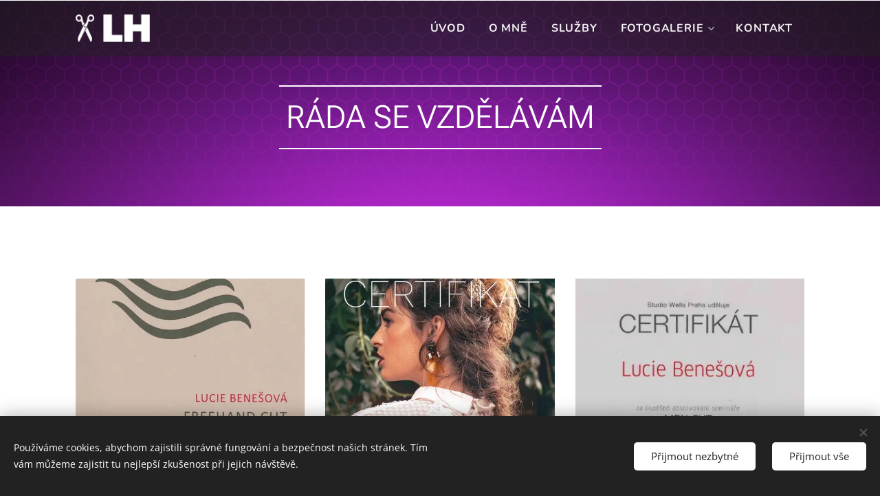

--- FILE ---
content_type: text/html; charset=UTF-8
request_url: https://www.luciekadernice.cz/rada-se-vzdelavam/
body_size: 17805
content:
<!DOCTYPE html>
<html class="no-js" prefix="og: https://ogp.me/ns#" lang="cs">
<head><link rel="preconnect" href="https://duyn491kcolsw.cloudfront.net" crossorigin><link rel="preconnect" href="https://fonts.gstatic.com" crossorigin><meta charset="utf-8"><link rel="shortcut icon" href="https://21bbe570bf.clvaw-cdnwnd.com/ca72ff266951db2f815fe352bd0b4d80/200000151-0ca230ca24/LH%20-%20logo%20%28favicon%29.png?ph=21bbe570bf"><link rel="apple-touch-icon" href="https://21bbe570bf.clvaw-cdnwnd.com/ca72ff266951db2f815fe352bd0b4d80/200000151-0ca230ca24/LH%20-%20logo%20%28favicon%29.png?ph=21bbe570bf"><link rel="icon" href="https://21bbe570bf.clvaw-cdnwnd.com/ca72ff266951db2f815fe352bd0b4d80/200000151-0ca230ca24/LH%20-%20logo%20%28favicon%29.png?ph=21bbe570bf">
    <meta http-equiv="X-UA-Compatible" content="IE=edge">
    <title>Ráda se vzdělávám :: Lucie Havlová - kadeřnické služby</title>
    <meta name="viewport" content="width=device-width,initial-scale=1">
    <meta name="msapplication-tap-highlight" content="no">
    
    <link href="https://duyn491kcolsw.cloudfront.net/files/0r/0rk/0rklmm.css?ph=21bbe570bf" media="print" rel="stylesheet">
    <link href="https://duyn491kcolsw.cloudfront.net/files/2e/2e5/2e5qgh.css?ph=21bbe570bf" media="screen and (min-width:100000em)" rel="stylesheet" data-type="cq" disabled>
    <link rel="stylesheet" href="https://duyn491kcolsw.cloudfront.net/files/41/41k/41kc5i.css?ph=21bbe570bf"><link rel="stylesheet" href="https://duyn491kcolsw.cloudfront.net/files/3b/3b2/3b2e8e.css?ph=21bbe570bf" media="screen and (min-width:37.5em)"><link rel="stylesheet" href="https://duyn491kcolsw.cloudfront.net/files/1c/1c5/1c5esz.css?ph=21bbe570bf" data-wnd_color_scheme_file=""><link rel="stylesheet" href="https://duyn491kcolsw.cloudfront.net/files/0n/0nj/0njc6q.css?ph=21bbe570bf" data-wnd_color_scheme_desktop_file="" media="screen and (min-width:37.5em)" disabled=""><link rel="stylesheet" href="https://duyn491kcolsw.cloudfront.net/files/1j/1jo/1jorv9.css?ph=21bbe570bf" data-wnd_additive_color_file=""><link rel="stylesheet" href="https://duyn491kcolsw.cloudfront.net/files/41/41n/41n5rj.css?ph=21bbe570bf" data-wnd_typography_file=""><link rel="stylesheet" href="https://duyn491kcolsw.cloudfront.net/files/3w/3w6/3w62nm.css?ph=21bbe570bf" data-wnd_typography_desktop_file="" media="screen and (min-width:37.5em)" disabled=""><script>(()=>{let e=!1;const t=()=>{if(!e&&window.innerWidth>=600){for(let e=0,t=document.querySelectorAll('head > link[href*="css"][media="screen and (min-width:37.5em)"]');e<t.length;e++)t[e].removeAttribute("disabled");e=!0}};t(),window.addEventListener("resize",t),"container"in document.documentElement.style||fetch(document.querySelector('head > link[data-type="cq"]').getAttribute("href")).then((e=>{e.text().then((e=>{const t=document.createElement("style");document.head.appendChild(t),t.appendChild(document.createTextNode(e)),import("https://duyn491kcolsw.cloudfront.net/client/js.polyfill/container-query-polyfill.modern.js").then((()=>{let e=setInterval((function(){document.body&&(document.body.classList.add("cq-polyfill-loaded"),clearInterval(e))}),100)}))}))}))})()</script>
<link rel="preload stylesheet" href="https://duyn491kcolsw.cloudfront.net/files/2m/2m8/2m8msc.css?ph=21bbe570bf" as="style"><meta name="description" content=""><meta name="keywords" content=""><meta name="generator" content="Webnode 2"><meta name="apple-mobile-web-app-capable" content="no"><meta name="apple-mobile-web-app-status-bar-style" content="black"><meta name="format-detection" content="telephone=no">

<meta property="og:url" content="https://www.luciekadernice.cz/rada-se-vzdelavam/"><meta property="og:title" content="Ráda se vzdělávám :: Lucie Havlová - kadeřnické služby"><meta property="og:type" content="article"><meta property="og:site_name" content="Lucie Havlová - kadeřnické služby"><meta property="og:image" content="https://21bbe570bf.clvaw-cdnwnd.com/ca72ff266951db2f815fe352bd0b4d80/200000035-69ff36af8a/700/8.png?ph=21bbe570bf"><meta property="og:article:published_time" content="2023-03-12T00:00:00+0100"><meta name="robots" content="index,follow"><link rel="canonical" href="https://www.luciekadernice.cz/rada-se-vzdelavam/"><script>window.checkAndChangeSvgColor=function(c){try{var a=document.getElementById(c);if(a){c=[["border","borderColor"],["outline","outlineColor"],["color","color"]];for(var h,b,d,f=[],e=0,m=c.length;e<m;e++)if(h=window.getComputedStyle(a)[c[e][1]].replace(/\s/g,"").match(/^rgb[a]?\(([0-9]{1,3}),([0-9]{1,3}),([0-9]{1,3})/i)){b="";for(var g=1;3>=g;g++)b+=("0"+parseInt(h[g],10).toString(16)).slice(-2);"0"===b.charAt(0)&&(d=parseInt(b.substr(0,2),16),d=Math.max(16,d),b=d.toString(16)+b.slice(-4));f.push(c[e][0]+"="+b)}if(f.length){var k=a.getAttribute("data-src"),l=k+(0>k.indexOf("?")?"?":"&")+f.join("&");a.src!=l&&(a.src=l,a.outerHTML=a.outerHTML)}}}catch(n){}};</script></head>
<body class="l wt-page ac-s ac-i l-default l-d-none b-btn-sq b-btn-s-l b-btn-dn b-btn-bw-1 img-d-n img-t-o img-h-z line-solid b-e-ds lbox-d c-s-s hn-tbg  wnd-fe"><noscript>
				<iframe
				 src="https://www.googletagmanager.com/ns.html?id=GTM-542MMSL"
				 height="0"
				 width="0"
				 style="display:none;visibility:hidden"
				 >
				 </iframe>
			</noscript>

<div class="wnd-page l-page cs-dark ac-none t-t-fs-m t-t-fw-l t-t-sp-n t-t-d-n t-s-fs-m t-s-fw-m t-s-sp-n t-s-d-n t-p-fs-m t-p-fw-m t-p-sp-n t-h-fs-m t-h-fw-s t-h-sp-n t-bq-fs-m t-bq-fw-s t-bq-sp-n t-bq-d-l t-btn-fw-l t-nav-fw-s t-pd-fw-l t-nav-tt-u">
    <div class="l-w t cf t-15">
        <div class="l-bg cf sc-b">
            <div class="s-bg-l">
                
                
            </div>
        </div>
        <header class="l-h cf">
            <div class="sw cf">
	<div class="sw-c cf"><section data-space="true" class="s s-hn s-hn-default wnd-mt-classic wnd-na-c logo-classic sc-dt   wnd-w-default wnd-nh-m hn-no-bg  hm-claims menu-delimiters-doublepipe">
	<div class="s-w">
		<div class="s-o">

			<div class="s-bg">
                <div class="s-bg-l">
                    
                    
                </div>
			</div>

			<div class="h-w h-f wnd-fixed">

				<div class="n-l">
					<div class="s-c menu-nav">
						<div class="logo-block">
							<div class="b b-l logo logo-default logo-nb lobster wnd-iar-3-1 logo-15 b-ls-s" id="wnd_LogoBlock_22" data-wnd_mvc_type="wnd.fe.LogoBlock">
	<div class="b-l-c logo-content">
		<a class="b-l-link logo-link" href="/home/">

			<div class="b-l-image logo-image">
				<div class="b-l-image-w logo-image-cell">
                    <picture><source type="image/webp" srcset="https://21bbe570bf.clvaw-cdnwnd.com/ca72ff266951db2f815fe352bd0b4d80/200000092-aa077aa079/450/LH%20-%20logo.webp?ph=21bbe570bf 450w, https://21bbe570bf.clvaw-cdnwnd.com/ca72ff266951db2f815fe352bd0b4d80/200000092-aa077aa079/700/LH%20-%20logo.webp?ph=21bbe570bf 496w, https://21bbe570bf.clvaw-cdnwnd.com/ca72ff266951db2f815fe352bd0b4d80/200000092-aa077aa079/LH%20-%20logo.webp?ph=21bbe570bf 496w" sizes="(min-width: 600px) 450px, (min-width: 360px) calc(100vw * 0.8), 100vw" ><img src="https://21bbe570bf.clvaw-cdnwnd.com/ca72ff266951db2f815fe352bd0b4d80/200000091-b7640b7642/LH%20-%20logo.png?ph=21bbe570bf" alt="" width="496" height="184" class="wnd-logo-img" ></picture>
				</div>
			</div>

			

			<div class="b-l-br logo-br"></div>

			<div class="b-l-text logo-text-wrapper">
				<div class="b-l-text-w logo-text">
					<span class="b-l-text-c logo-text-cell"></span>
				</div>
			</div>

		</a>
	</div>
</div>
						</div>

						<div id="menu-slider">
							<div id="menu-block">
								<nav id="menu"><div class="menu-font menu-wrapper">
	<a href="#" class="menu-close" rel="nofollow" title="Close Menu"></a>
	<ul role="menubar" aria-label="Menu" class="level-1">
		<li role="none" class="wnd-homepage">
			<a class="menu-item" role="menuitem" href="/home/"><span class="menu-item-text">Úvod</span></a>
			
		</li><li role="none">
			<a class="menu-item" role="menuitem" href="/o-nas/"><span class="menu-item-text">O mně</span></a>
			
		</li><li role="none">
			<a class="menu-item" role="menuitem" href="/nase-sluzby/"><span class="menu-item-text">Služby</span></a>
			
		</li><li role="none" class="wnd-active-path wnd-with-submenu">
			<a class="menu-item" role="menuitem" href="/fotogalerie/"><span class="menu-item-text">Fotogalerie</span></a>
			<ul role="menubar" aria-label="Menu" class="level-2">
		<li role="none">
			<a class="menu-item" role="menuitem" href="/kde-pracuji/"><span class="menu-item-text">Kde pracuji</span></a>
			
		</li><li role="none">
			<a class="menu-item" role="menuitem" href="/ukazka-me-prace/"><span class="menu-item-text">Ukázka mé práce</span></a>
			
		</li><li role="none" class="wnd-active wnd-active-path">
			<a class="menu-item" role="menuitem" href="/rada-se-vzdelavam/"><span class="menu-item-text">Ráda se vzdělávám</span></a>
			
		</li>
	</ul>
		</li><li role="none">
			<a class="menu-item" role="menuitem" href="/kontakt/"><span class="menu-item-text">Kontakt</span></a>
			
		</li>
	</ul>
	<span class="more-text">Více</span>
</div></nav>
							</div>
						</div>

						<div class="cart-and-mobile">
							
							

							<div id="menu-mobile">
								<a href="#" id="menu-submit"><span></span>Menu</a>
							</div>
						</div>

					</div>
				</div>

			</div>

		</div>
	</div>
</section></div>
</div>
        </header>
        <main class="l-m cf">
            <div class="sw cf">
	<div class="sw-c cf"><section class="s s-hm s-hm-claims cf sc-m wnd-background-video  wnd-w-default wnd-s-normal wnd-h-auto wnd-nh-m wnd-p-cc hn-no-bg hn-default" id="wnd_HeaderSection_header_main_702650">
	<div class="s-w cf">
		<div class="s-o cf">
			<div class="s-bg">
                <div class="s-bg-l wnd-background-video fx-none bgpos-center-center bgatt-scroll">
                    
                    <div><video src="https://duyn491kcolsw.cloudfront.net/files/1x/1xu/1xu79x.mp4?ph=21bbe570bf" data-src="https://duyn491kcolsw.cloudfront.net/files/44/44m/450/44mv2t.jpg?ph=21bbe570bf" class="wnd-video-background orientation-landscape" data-thumbnail-width="1920" data-thumbnail-height="1080" data-video="https://duyn491kcolsw.cloudfront.net/files/1x/1xu/1xu79x.mp4?ph=21bbe570bf" data-video-width="1920" data-video-height="1080" data-lazy="0" playsinline muted autoplay loop poster="https://duyn491kcolsw.cloudfront.net/files/44/44m/44mv2t.jpg?ph=21bbe570bf"></div>
                </div>
			</div>
			<div class="h-c s-c">
				<div class="h-c-b">
					<div class="h-c-b-i">
						<h1 class="claim cf"><span class="sit b claim-borders claim-nb roboto claim-46">
	<span class="sit-w"><span class="sit-c">RÁDA SE VZDĚLÁVÁM</span></span>
</span></h1>
					</div>
				</div>
			</div>
		</div>
	</div>
</section><section class="s s-basic cf sc-w   wnd-w-default wnd-s-higher wnd-h-auto">
	<div class="s-w cf">
		<div class="s-o s-fs cf">
			<div class="s-bg cf">
				<div class="s-bg-l">
                    
					
				</div>
			</div>
			<div class="s-c s-fs cf">
				<div class="ez cf wnd-no-cols">
	<div class="ez-c"><div class="gal-app b-gal b b-s" id="wnd_PhotoGalleryBlock_106154" data-content="{&quot;variant&quot;:&quot;default&quot;,&quot;gridCount&quot;:3,&quot;id&quot;:&quot;wnd_PhotoGalleryBlock_106154&quot;,&quot;items&quot;:[{&quot;id&quot;:200000035,&quot;title&quot;:&quot;&quot;,&quot;orientation&quot;:&quot;portrait&quot;,&quot;aspectRatio&quot;:&quot;1357:1920&quot;,&quot;size&quot;:{&quot;width&quot;:1357,&quot;height&quot;:1920},&quot;img&quot;:{&quot;mimeType&quot;:&quot;image/jpeg&quot;,&quot;src&quot;:&quot;https://21bbe570bf.clvaw-cdnwnd.com/ca72ff266951db2f815fe352bd0b4d80/200000035-69ff36af8a/8.png?ph=21bbe570bf&quot;},&quot;sources&quot;:[{&quot;mimeType&quot;:&quot;image/png&quot;,&quot;sizes&quot;:[{&quot;width&quot;:318,&quot;height&quot;:450,&quot;src&quot;:&quot;https://21bbe570bf.clvaw-cdnwnd.com/ca72ff266951db2f815fe352bd0b4d80/200000035-69ff36af8a/450/8.png?ph=21bbe570bf&quot;},{&quot;width&quot;:495,&quot;height&quot;:700,&quot;src&quot;:&quot;https://21bbe570bf.clvaw-cdnwnd.com/ca72ff266951db2f815fe352bd0b4d80/200000035-69ff36af8a/700/8.png?ph=21bbe570bf&quot;},{&quot;width&quot;:1357,&quot;height&quot;:1920,&quot;src&quot;:&quot;https://21bbe570bf.clvaw-cdnwnd.com/ca72ff266951db2f815fe352bd0b4d80/200000035-69ff36af8a/8.png?ph=21bbe570bf&quot;}]},{&quot;mimeType&quot;:&quot;image/webp&quot;,&quot;sizes&quot;:[{&quot;width&quot;:318,&quot;height&quot;:450,&quot;src&quot;:&quot;https://21bbe570bf.clvaw-cdnwnd.com/ca72ff266951db2f815fe352bd0b4d80/200000081-bfce5bfce7/450/8.webp?ph=21bbe570bf&quot;},{&quot;width&quot;:495,&quot;height&quot;:700,&quot;src&quot;:&quot;https://21bbe570bf.clvaw-cdnwnd.com/ca72ff266951db2f815fe352bd0b4d80/200000081-bfce5bfce7/700/8.webp?ph=21bbe570bf&quot;},{&quot;width&quot;:1357,&quot;height&quot;:1920,&quot;src&quot;:&quot;https://21bbe570bf.clvaw-cdnwnd.com/ca72ff266951db2f815fe352bd0b4d80/200000081-bfce5bfce7/8.webp?ph=21bbe570bf&quot;}]}]},{&quot;id&quot;:200000026,&quot;title&quot;:&quot;&quot;,&quot;orientation&quot;:&quot;portrait&quot;,&quot;aspectRatio&quot;:&quot;219:320&quot;,&quot;size&quot;:{&quot;width&quot;:1314,&quot;height&quot;:1920},&quot;img&quot;:{&quot;mimeType&quot;:&quot;image/png&quot;,&quot;src&quot;:&quot;https://21bbe570bf.clvaw-cdnwnd.com/ca72ff266951db2f815fe352bd0b4d80/200000026-00f8001f01/1.png?ph=21bbe570bf&quot;},&quot;sources&quot;:[{&quot;mimeType&quot;:&quot;image/png&quot;,&quot;sizes&quot;:[{&quot;width&quot;:308,&quot;height&quot;:450,&quot;src&quot;:&quot;https://21bbe570bf.clvaw-cdnwnd.com/ca72ff266951db2f815fe352bd0b4d80/200000026-00f8001f01/450/1.png?ph=21bbe570bf&quot;},{&quot;width&quot;:479,&quot;height&quot;:700,&quot;src&quot;:&quot;https://21bbe570bf.clvaw-cdnwnd.com/ca72ff266951db2f815fe352bd0b4d80/200000026-00f8001f01/700/1.png?ph=21bbe570bf&quot;},{&quot;width&quot;:1314,&quot;height&quot;:1920,&quot;src&quot;:&quot;https://21bbe570bf.clvaw-cdnwnd.com/ca72ff266951db2f815fe352bd0b4d80/200000026-00f8001f01/1.png?ph=21bbe570bf&quot;}]},{&quot;mimeType&quot;:&quot;image/webp&quot;,&quot;sizes&quot;:[{&quot;width&quot;:308,&quot;height&quot;:450,&quot;src&quot;:&quot;https://21bbe570bf.clvaw-cdnwnd.com/ca72ff266951db2f815fe352bd0b4d80/200000082-db791db792/450/1.webp?ph=21bbe570bf&quot;},{&quot;width&quot;:479,&quot;height&quot;:700,&quot;src&quot;:&quot;https://21bbe570bf.clvaw-cdnwnd.com/ca72ff266951db2f815fe352bd0b4d80/200000082-db791db792/700/1.webp?ph=21bbe570bf&quot;},{&quot;width&quot;:1314,&quot;height&quot;:1920,&quot;src&quot;:&quot;https://21bbe570bf.clvaw-cdnwnd.com/ca72ff266951db2f815fe352bd0b4d80/200000082-db791db792/1.webp?ph=21bbe570bf&quot;}]}]},{&quot;id&quot;:200000039,&quot;title&quot;:&quot;&quot;,&quot;orientation&quot;:&quot;landscape&quot;,&quot;aspectRatio&quot;:&quot;384:271&quot;,&quot;size&quot;:{&quot;width&quot;:1920,&quot;height&quot;:1355},&quot;img&quot;:{&quot;mimeType&quot;:&quot;image/png&quot;,&quot;src&quot;:&quot;https://21bbe570bf.clvaw-cdnwnd.com/ca72ff266951db2f815fe352bd0b4d80/200000039-bc423bd3cf/7.png?ph=21bbe570bf&quot;},&quot;sources&quot;:[{&quot;mimeType&quot;:&quot;image/png&quot;,&quot;sizes&quot;:[{&quot;width&quot;:450,&quot;height&quot;:318,&quot;src&quot;:&quot;https://21bbe570bf.clvaw-cdnwnd.com/ca72ff266951db2f815fe352bd0b4d80/200000039-bc423bd3cf/450/7.png?ph=21bbe570bf&quot;},{&quot;width&quot;:700,&quot;height&quot;:494,&quot;src&quot;:&quot;https://21bbe570bf.clvaw-cdnwnd.com/ca72ff266951db2f815fe352bd0b4d80/200000039-bc423bd3cf/700/7.png?ph=21bbe570bf&quot;},{&quot;width&quot;:1920,&quot;height&quot;:1355,&quot;src&quot;:&quot;https://21bbe570bf.clvaw-cdnwnd.com/ca72ff266951db2f815fe352bd0b4d80/200000039-bc423bd3cf/7.png?ph=21bbe570bf&quot;}]},{&quot;mimeType&quot;:&quot;image/webp&quot;,&quot;sizes&quot;:[{&quot;width&quot;:450,&quot;height&quot;:318,&quot;src&quot;:&quot;https://21bbe570bf.clvaw-cdnwnd.com/ca72ff266951db2f815fe352bd0b4d80/200000088-62ea462ea6/450/7.webp?ph=21bbe570bf&quot;},{&quot;width&quot;:700,&quot;height&quot;:494,&quot;src&quot;:&quot;https://21bbe570bf.clvaw-cdnwnd.com/ca72ff266951db2f815fe352bd0b4d80/200000088-62ea462ea6/700/7.webp?ph=21bbe570bf&quot;},{&quot;width&quot;:1920,&quot;height&quot;:1355,&quot;src&quot;:&quot;https://21bbe570bf.clvaw-cdnwnd.com/ca72ff266951db2f815fe352bd0b4d80/200000088-62ea462ea6/7.webp?ph=21bbe570bf&quot;}]}]},{&quot;id&quot;:200000037,&quot;title&quot;:&quot;&quot;,&quot;orientation&quot;:&quot;landscape&quot;,&quot;aspectRatio&quot;:&quot;64:45&quot;,&quot;size&quot;:{&quot;width&quot;:1920,&quot;height&quot;:1350},&quot;img&quot;:{&quot;mimeType&quot;:&quot;image/png&quot;,&quot;src&quot;:&quot;https://21bbe570bf.clvaw-cdnwnd.com/ca72ff266951db2f815fe352bd0b4d80/200000037-3f1e6401a7/6.png?ph=21bbe570bf&quot;},&quot;sources&quot;:[{&quot;mimeType&quot;:&quot;image/png&quot;,&quot;sizes&quot;:[{&quot;width&quot;:450,&quot;height&quot;:316,&quot;src&quot;:&quot;https://21bbe570bf.clvaw-cdnwnd.com/ca72ff266951db2f815fe352bd0b4d80/200000037-3f1e6401a7/450/6.png?ph=21bbe570bf&quot;},{&quot;width&quot;:700,&quot;height&quot;:492,&quot;src&quot;:&quot;https://21bbe570bf.clvaw-cdnwnd.com/ca72ff266951db2f815fe352bd0b4d80/200000037-3f1e6401a7/700/6.png?ph=21bbe570bf&quot;},{&quot;width&quot;:1920,&quot;height&quot;:1350,&quot;src&quot;:&quot;https://21bbe570bf.clvaw-cdnwnd.com/ca72ff266951db2f815fe352bd0b4d80/200000037-3f1e6401a7/6.png?ph=21bbe570bf&quot;}]},{&quot;mimeType&quot;:&quot;image/webp&quot;,&quot;sizes&quot;:[{&quot;width&quot;:450,&quot;height&quot;:316,&quot;src&quot;:&quot;https://21bbe570bf.clvaw-cdnwnd.com/ca72ff266951db2f815fe352bd0b4d80/200000087-878998789a/450/6.webp?ph=21bbe570bf&quot;},{&quot;width&quot;:700,&quot;height&quot;:492,&quot;src&quot;:&quot;https://21bbe570bf.clvaw-cdnwnd.com/ca72ff266951db2f815fe352bd0b4d80/200000087-878998789a/700/6.webp?ph=21bbe570bf&quot;},{&quot;width&quot;:1920,&quot;height&quot;:1350,&quot;src&quot;:&quot;https://21bbe570bf.clvaw-cdnwnd.com/ca72ff266951db2f815fe352bd0b4d80/200000087-878998789a/6.webp?ph=21bbe570bf&quot;}]}]},{&quot;id&quot;:200000033,&quot;title&quot;:&quot;&quot;,&quot;orientation&quot;:&quot;landscape&quot;,&quot;aspectRatio&quot;:&quot;1920:1339&quot;,&quot;size&quot;:{&quot;width&quot;:1920,&quot;height&quot;:1339},&quot;img&quot;:{&quot;mimeType&quot;:&quot;image/png&quot;,&quot;src&quot;:&quot;https://21bbe570bf.clvaw-cdnwnd.com/ca72ff266951db2f815fe352bd0b4d80/200000033-3829839250/5.png?ph=21bbe570bf&quot;},&quot;sources&quot;:[{&quot;mimeType&quot;:&quot;image/png&quot;,&quot;sizes&quot;:[{&quot;width&quot;:450,&quot;height&quot;:314,&quot;src&quot;:&quot;https://21bbe570bf.clvaw-cdnwnd.com/ca72ff266951db2f815fe352bd0b4d80/200000033-3829839250/450/5.png?ph=21bbe570bf&quot;},{&quot;width&quot;:700,&quot;height&quot;:488,&quot;src&quot;:&quot;https://21bbe570bf.clvaw-cdnwnd.com/ca72ff266951db2f815fe352bd0b4d80/200000033-3829839250/700/5.png?ph=21bbe570bf&quot;},{&quot;width&quot;:1920,&quot;height&quot;:1339,&quot;src&quot;:&quot;https://21bbe570bf.clvaw-cdnwnd.com/ca72ff266951db2f815fe352bd0b4d80/200000033-3829839250/5.png?ph=21bbe570bf&quot;}]},{&quot;mimeType&quot;:&quot;image/webp&quot;,&quot;sizes&quot;:[{&quot;width&quot;:450,&quot;height&quot;:314,&quot;src&quot;:&quot;https://21bbe570bf.clvaw-cdnwnd.com/ca72ff266951db2f815fe352bd0b4d80/200000086-c2594c2595/450/5.webp?ph=21bbe570bf&quot;},{&quot;width&quot;:700,&quot;height&quot;:488,&quot;src&quot;:&quot;https://21bbe570bf.clvaw-cdnwnd.com/ca72ff266951db2f815fe352bd0b4d80/200000086-c2594c2595/700/5.webp?ph=21bbe570bf&quot;},{&quot;width&quot;:1920,&quot;height&quot;:1339,&quot;src&quot;:&quot;https://21bbe570bf.clvaw-cdnwnd.com/ca72ff266951db2f815fe352bd0b4d80/200000086-c2594c2595/5.webp?ph=21bbe570bf&quot;}]}]},{&quot;id&quot;:200000028,&quot;title&quot;:&quot;&quot;,&quot;orientation&quot;:&quot;landscape&quot;,&quot;aspectRatio&quot;:&quot;1920:1351&quot;,&quot;size&quot;:{&quot;width&quot;:1920,&quot;height&quot;:1351},&quot;img&quot;:{&quot;mimeType&quot;:&quot;image/png&quot;,&quot;src&quot;:&quot;https://21bbe570bf.clvaw-cdnwnd.com/ca72ff266951db2f815fe352bd0b4d80/200000028-d435cd5324/3.png?ph=21bbe570bf&quot;},&quot;sources&quot;:[{&quot;mimeType&quot;:&quot;image/png&quot;,&quot;sizes&quot;:[{&quot;width&quot;:450,&quot;height&quot;:317,&quot;src&quot;:&quot;https://21bbe570bf.clvaw-cdnwnd.com/ca72ff266951db2f815fe352bd0b4d80/200000028-d435cd5324/450/3.png?ph=21bbe570bf&quot;},{&quot;width&quot;:700,&quot;height&quot;:493,&quot;src&quot;:&quot;https://21bbe570bf.clvaw-cdnwnd.com/ca72ff266951db2f815fe352bd0b4d80/200000028-d435cd5324/700/3.png?ph=21bbe570bf&quot;},{&quot;width&quot;:1920,&quot;height&quot;:1351,&quot;src&quot;:&quot;https://21bbe570bf.clvaw-cdnwnd.com/ca72ff266951db2f815fe352bd0b4d80/200000028-d435cd5324/3.png?ph=21bbe570bf&quot;}]},{&quot;mimeType&quot;:&quot;image/webp&quot;,&quot;sizes&quot;:[{&quot;width&quot;:450,&quot;height&quot;:317,&quot;src&quot;:&quot;https://21bbe570bf.clvaw-cdnwnd.com/ca72ff266951db2f815fe352bd0b4d80/200000084-b99b9b99bb/450/3.webp?ph=21bbe570bf&quot;},{&quot;width&quot;:700,&quot;height&quot;:493,&quot;src&quot;:&quot;https://21bbe570bf.clvaw-cdnwnd.com/ca72ff266951db2f815fe352bd0b4d80/200000084-b99b9b99bb/700/3.webp?ph=21bbe570bf&quot;},{&quot;width&quot;:1920,&quot;height&quot;:1351,&quot;src&quot;:&quot;https://21bbe570bf.clvaw-cdnwnd.com/ca72ff266951db2f815fe352bd0b4d80/200000084-b99b9b99bb/3.webp?ph=21bbe570bf&quot;}]}]},{&quot;id&quot;:200000029,&quot;title&quot;:&quot;&quot;,&quot;orientation&quot;:&quot;landscape&quot;,&quot;aspectRatio&quot;:&quot;1920:1351&quot;,&quot;size&quot;:{&quot;width&quot;:1920,&quot;height&quot;:1351},&quot;img&quot;:{&quot;mimeType&quot;:&quot;image/png&quot;,&quot;src&quot;:&quot;https://21bbe570bf.clvaw-cdnwnd.com/ca72ff266951db2f815fe352bd0b4d80/200000029-e268ae360e/4.png?ph=21bbe570bf&quot;},&quot;sources&quot;:[{&quot;mimeType&quot;:&quot;image/png&quot;,&quot;sizes&quot;:[{&quot;width&quot;:450,&quot;height&quot;:317,&quot;src&quot;:&quot;https://21bbe570bf.clvaw-cdnwnd.com/ca72ff266951db2f815fe352bd0b4d80/200000029-e268ae360e/450/4.png?ph=21bbe570bf&quot;},{&quot;width&quot;:700,&quot;height&quot;:493,&quot;src&quot;:&quot;https://21bbe570bf.clvaw-cdnwnd.com/ca72ff266951db2f815fe352bd0b4d80/200000029-e268ae360e/700/4.png?ph=21bbe570bf&quot;},{&quot;width&quot;:1920,&quot;height&quot;:1351,&quot;src&quot;:&quot;https://21bbe570bf.clvaw-cdnwnd.com/ca72ff266951db2f815fe352bd0b4d80/200000029-e268ae360e/4.png?ph=21bbe570bf&quot;}]},{&quot;mimeType&quot;:&quot;image/webp&quot;,&quot;sizes&quot;:[{&quot;width&quot;:450,&quot;height&quot;:317,&quot;src&quot;:&quot;https://21bbe570bf.clvaw-cdnwnd.com/ca72ff266951db2f815fe352bd0b4d80/200000085-0d51c0d51e/450/4.webp?ph=21bbe570bf&quot;},{&quot;width&quot;:700,&quot;height&quot;:493,&quot;src&quot;:&quot;https://21bbe570bf.clvaw-cdnwnd.com/ca72ff266951db2f815fe352bd0b4d80/200000085-0d51c0d51e/700/4.webp?ph=21bbe570bf&quot;},{&quot;width&quot;:1920,&quot;height&quot;:1351,&quot;src&quot;:&quot;https://21bbe570bf.clvaw-cdnwnd.com/ca72ff266951db2f815fe352bd0b4d80/200000085-0d51c0d51e/4.webp?ph=21bbe570bf&quot;}]}]},{&quot;id&quot;:200000027,&quot;title&quot;:&quot;&quot;,&quot;orientation&quot;:&quot;portrait&quot;,&quot;aspectRatio&quot;:&quot;671:960&quot;,&quot;size&quot;:{&quot;width&quot;:1342,&quot;height&quot;:1920},&quot;img&quot;:{&quot;mimeType&quot;:&quot;image/png&quot;,&quot;src&quot;:&quot;https://21bbe570bf.clvaw-cdnwnd.com/ca72ff266951db2f815fe352bd0b4d80/200000027-e2574e3561/2.png?ph=21bbe570bf&quot;},&quot;sources&quot;:[{&quot;mimeType&quot;:&quot;image/png&quot;,&quot;sizes&quot;:[{&quot;width&quot;:315,&quot;height&quot;:450,&quot;src&quot;:&quot;https://21bbe570bf.clvaw-cdnwnd.com/ca72ff266951db2f815fe352bd0b4d80/200000027-e2574e3561/450/2.png?ph=21bbe570bf&quot;},{&quot;width&quot;:489,&quot;height&quot;:700,&quot;src&quot;:&quot;https://21bbe570bf.clvaw-cdnwnd.com/ca72ff266951db2f815fe352bd0b4d80/200000027-e2574e3561/700/2.png?ph=21bbe570bf&quot;},{&quot;width&quot;:1342,&quot;height&quot;:1920,&quot;src&quot;:&quot;https://21bbe570bf.clvaw-cdnwnd.com/ca72ff266951db2f815fe352bd0b4d80/200000027-e2574e3561/2.png?ph=21bbe570bf&quot;}]},{&quot;mimeType&quot;:&quot;image/webp&quot;,&quot;sizes&quot;:[{&quot;width&quot;:315,&quot;height&quot;:450,&quot;src&quot;:&quot;https://21bbe570bf.clvaw-cdnwnd.com/ca72ff266951db2f815fe352bd0b4d80/200000083-666d6666d7/450/2.webp?ph=21bbe570bf&quot;},{&quot;width&quot;:489,&quot;height&quot;:700,&quot;src&quot;:&quot;https://21bbe570bf.clvaw-cdnwnd.com/ca72ff266951db2f815fe352bd0b4d80/200000083-666d6666d7/700/2.webp?ph=21bbe570bf&quot;},{&quot;width&quot;:1342,&quot;height&quot;:1920,&quot;src&quot;:&quot;https://21bbe570bf.clvaw-cdnwnd.com/ca72ff266951db2f815fe352bd0b4d80/200000083-666d6666d7/2.webp?ph=21bbe570bf&quot;}]}]},{&quot;id&quot;:200000038,&quot;title&quot;:&quot;&quot;,&quot;orientation&quot;:&quot;landscape&quot;,&quot;aspectRatio&quot;:&quot;384:271&quot;,&quot;size&quot;:{&quot;width&quot;:1920,&quot;height&quot;:1355},&quot;img&quot;:{&quot;mimeType&quot;:&quot;image/png&quot;,&quot;src&quot;:&quot;https://21bbe570bf.clvaw-cdnwnd.com/ca72ff266951db2f815fe352bd0b4d80/200000038-75513764f0/9.png?ph=21bbe570bf&quot;},&quot;sources&quot;:[{&quot;mimeType&quot;:&quot;image/png&quot;,&quot;sizes&quot;:[{&quot;width&quot;:450,&quot;height&quot;:318,&quot;src&quot;:&quot;https://21bbe570bf.clvaw-cdnwnd.com/ca72ff266951db2f815fe352bd0b4d80/200000038-75513764f0/450/9.png?ph=21bbe570bf&quot;},{&quot;width&quot;:700,&quot;height&quot;:494,&quot;src&quot;:&quot;https://21bbe570bf.clvaw-cdnwnd.com/ca72ff266951db2f815fe352bd0b4d80/200000038-75513764f0/700/9.png?ph=21bbe570bf&quot;},{&quot;width&quot;:1920,&quot;height&quot;:1355,&quot;src&quot;:&quot;https://21bbe570bf.clvaw-cdnwnd.com/ca72ff266951db2f815fe352bd0b4d80/200000038-75513764f0/9.png?ph=21bbe570bf&quot;}]},{&quot;mimeType&quot;:&quot;image/webp&quot;,&quot;sizes&quot;:[{&quot;width&quot;:450,&quot;height&quot;:318,&quot;src&quot;:&quot;https://21bbe570bf.clvaw-cdnwnd.com/ca72ff266951db2f815fe352bd0b4d80/200000089-1a24d1a24e/450/9.webp?ph=21bbe570bf&quot;},{&quot;width&quot;:700,&quot;height&quot;:494,&quot;src&quot;:&quot;https://21bbe570bf.clvaw-cdnwnd.com/ca72ff266951db2f815fe352bd0b4d80/200000089-1a24d1a24e/700/9.webp?ph=21bbe570bf&quot;},{&quot;width&quot;:1920,&quot;height&quot;:1355,&quot;src&quot;:&quot;https://21bbe570bf.clvaw-cdnwnd.com/ca72ff266951db2f815fe352bd0b4d80/200000089-1a24d1a24e/9.webp?ph=21bbe570bf&quot;}]}]},{&quot;id&quot;:200000113,&quot;title&quot;:&quot;&quot;,&quot;orientation&quot;:&quot;landscape&quot;,&quot;aspectRatio&quot;:&quot;4:3&quot;,&quot;size&quot;:{&quot;width&quot;:960,&quot;height&quot;:720},&quot;img&quot;:{&quot;mimeType&quot;:&quot;image/jpeg&quot;,&quot;src&quot;:&quot;https://21bbe570bf.clvaw-cdnwnd.com/ca72ff266951db2f815fe352bd0b4d80/200000113-8de3f8de41/10.jpg?ph=21bbe570bf&quot;},&quot;sources&quot;:[{&quot;mimeType&quot;:&quot;image/jpeg&quot;,&quot;sizes&quot;:[{&quot;width&quot;:450,&quot;height&quot;:338,&quot;src&quot;:&quot;https://21bbe570bf.clvaw-cdnwnd.com/ca72ff266951db2f815fe352bd0b4d80/200000113-8de3f8de41/450/10.jpg?ph=21bbe570bf&quot;},{&quot;width&quot;:700,&quot;height&quot;:525,&quot;src&quot;:&quot;https://21bbe570bf.clvaw-cdnwnd.com/ca72ff266951db2f815fe352bd0b4d80/200000113-8de3f8de41/700/10.jpg?ph=21bbe570bf&quot;},{&quot;width&quot;:960,&quot;height&quot;:720,&quot;src&quot;:&quot;https://21bbe570bf.clvaw-cdnwnd.com/ca72ff266951db2f815fe352bd0b4d80/200000113-8de3f8de41/10.jpg?ph=21bbe570bf&quot;}]},{&quot;mimeType&quot;:&quot;image/webp&quot;,&quot;sizes&quot;:[{&quot;width&quot;:450,&quot;height&quot;:338,&quot;src&quot;:&quot;https://21bbe570bf.clvaw-cdnwnd.com/ca72ff266951db2f815fe352bd0b4d80/200000114-b6140b6141/450/10.webp?ph=21bbe570bf&quot;},{&quot;width&quot;:700,&quot;height&quot;:525,&quot;src&quot;:&quot;https://21bbe570bf.clvaw-cdnwnd.com/ca72ff266951db2f815fe352bd0b4d80/200000114-b6140b6141/700/10.webp?ph=21bbe570bf&quot;},{&quot;width&quot;:960,&quot;height&quot;:720,&quot;src&quot;:&quot;https://21bbe570bf.clvaw-cdnwnd.com/ca72ff266951db2f815fe352bd0b4d80/200000114-b6140b6141/10.webp?ph=21bbe570bf&quot;}]}]}]}">
</div></div>
</div>
			</div>
		</div>
	</div>
</section></div>
</div>
        </main>
        <footer class="l-f cf">
            <div class="sw cf">
	<div class="sw-c cf"><section data-wn-border-element="s-f-border" class="s s-f s-f-map sc-w   wnd-w-default wnd-s-high wnd-h-auto">
	<div class="s-w">
		<div class="s-o">
			<div class="s-bg-w">
				<div class="s-bg">
                    <div class="s-bg-l">
                        
                        
                    </div>
				</div>
			</div>
			<div class="s-f-cols cf">
				<div class="s-c s-f-cols-ez-w cf">
					<div class="s-f-cols-ez s-f-border cf">
						<div class="ez cf wnd-no-cols">
	<div class="ez-c"><div class="form b b-s b-form-default f-rh-normal f-rg-normal f-br-none default cf">
	<form action="" method="post">

		<fieldset class="form-fieldset">
			<div><div class="form-input form-text cf wnd-form-field wnd-required">
	<label for="field-wnd_ShortTextField_419226"><span class="it b link">
	<span class="it-c">Jméno a příjmení</span>
</span></label>
	<input id="field-wnd_ShortTextField_419226" name="wnd_ShortTextField_419226" required value="" type="text" maxlength="150">
</div><div class="form-input form-email cf wnd-form-field wnd-required">
	<label for="field-wnd_EmailField_767087"><span class="it b link">
	<span class="it-c">E-mail</span>
</span></label>
	<input id="field-wnd_EmailField_767087" name="wnd_EmailField_767087" required value="@" type="email" maxlength="255">
</div><div class="form-input form-textarea cf wnd-form-field wnd-required">
	<label for="field-wnd_LongTextField_329194"><span class="it b link">
	<span class="it-c">Zpráva</span>
</span></label>
	<textarea rows="5" id="field-wnd_LongTextField_329194" name="wnd_LongTextField_329194" required></textarea>
</div></div>
		</fieldset>

		

		<div class="form-submit b-btn cf b-btn-3 b-btn-fs">
			<button class="b-btn-l" type="submit" name="send" value="wnd_FormBlock_717083">
				<span class="form-submit-text b-btn-t">Odeslat</span>
			</button>
		</div>

	</form>

    

    
</div></div>
</div>
					</div>
				</div>
				<div class="s-f-col s-f-col-map cf">
					<div class="b b-map b-s" style="margin-left:0%;margin-right:0%;">
	<div class="b-c" id="wnd_MapBlock_162670_container" style="position:relative;padding-bottom:24.14%;">
		<iframe src="https://www.google.com/maps/embed?pb=!1m18!1m12!1m3!1d3976!2d15.8569334!3d50.1756673!2m3!1f0!2f0!3f0!3m2!1i1024!2i768!4f13.1!3m3!1m2!1s0x0%3A0x0!2sP%C5%99emyslova+382%2F6%2C+Nov%C3%BD+Hradec+Kr%C3%A1lov%C3%A9%2C+500+08+Hradec+Kr%C3%A1lov%C3%A9!5e0!3m2!1scz!2sCZ!4v1768939446000" style="position:absolute;top:0%;left:0%;width:100%;height:100%;" loading="lazy"></iframe>
	</div>
</div>
				</div>
			</div>
			<div class="s-c s-f-l-w">
				<div class="s-f-l b-s b-s-t0 b-s-b0">
					<div class="s-f-l-c s-f-l-c-first">
						<div class="s-f-cr">
							
						</div>
						<div class="s-f-sf">
                            <span class="sf b">
<span class="sf-content sf-c link"></span>
</span>
                            <span class="sf-cbr link">
    <a href="#" rel="nofollow">Cookies</a>
</span>
                            
                            
                            
						</div>
					</div>
					<div class="s-f-l-c s-f-l-c-last">
						<div class="s-f-lang lang-select cf">
	
</div>
					</div>
                    <div class="s-f-l-c s-f-l-c-currency">
                        <div class="s-f-ccy ccy-select cf">
	
</div>
                    </div>
				</div>
			</div>
		</div>
	</div>
	<div class="s-f-bg-stripe"></div>
</section></div>
</div>
        </footer>
    </div>
    
</div>
<section class="cb cb-dark" id="cookiebar" style="display:none;" id="cookiebar" style="display:none;">
	<div class="cb-bar cb-scrollable">
		<div class="cb-bar-c">
			<div class="cb-bar-text">Používáme cookies, abychom zajistili správné fungování a bezpečnost našich stránek. Tím vám můžeme zajistit tu nejlepší zkušenost při jejich návštěvě.</div>
			<div class="cb-bar-buttons">
				<button class="cb-button cb-close-basic" data-action="accept-necessary">
					<span class="cb-button-content">Přijmout nezbytné</span>
				</button>
				<button class="cb-button cb-close-basic" data-action="accept-all">
					<span class="cb-button-content">Přijmout vše</span>
				</button>
				
			</div>
		</div>
        <div class="cb-close cb-close-basic" data-action="accept-necessary"></div>
	</div>

	<div class="cb-popup cb-light close">
		<div class="cb-popup-c">
			<div class="cb-popup-head">
				<h3 class="cb-popup-title">Pokročilá nastavení</h3>
				<p class="cb-popup-text">Zde můžete upravit své preference ohledně cookies. Následující kategorie můžete povolit či zakázat a svůj výběr uložit.</p>
			</div>
			<div class="cb-popup-options cb-scrollable">
				<div class="cb-option">
					<input class="cb-option-input" type="checkbox" id="necessary" name="necessary" readonly="readonly" disabled="disabled" checked="checked">
                    <div class="cb-option-checkbox"></div>
                    <label class="cb-option-label" for="necessary">Nezbytné krátkodobé cookies</label>
					<div class="cb-option-text"></div>
				</div>
			</div>
			<div class="cb-popup-footer">
				<button class="cb-button cb-save-popup" data-action="advanced-save">
					<span class="cb-button-content">Uložit</span>
				</button>
			</div>
			<div class="cb-close cb-close-popup" data-action="close"></div>
		</div>
	</div>
</section>

<script src="https://duyn491kcolsw.cloudfront.net/files/3e/3em/3eml8v.js?ph=21bbe570bf" crossorigin="anonymous" type="module"></script><script>document.querySelector(".wnd-fe")&&[...document.querySelectorAll(".c")].forEach((e=>{const t=e.querySelector(".b-text:only-child");t&&""===t.querySelector(".b-text-c").innerText&&e.classList.add("column-empty")}))</script>


<script src="https://duyn491kcolsw.cloudfront.net/client.fe/js.compiled/lang.cz.2086.js?ph=21bbe570bf" crossorigin="anonymous"></script><script src="https://duyn491kcolsw.cloudfront.net/client.fe/js.compiled/compiled.multi.2-2193.js?ph=21bbe570bf" crossorigin="anonymous"></script><script>var wnd = wnd || {};wnd.$data = {"image_content_items":{"wnd_ThumbnailBlock_386113":{"id":"wnd_ThumbnailBlock_386113","type":"wnd.pc.ThumbnailBlock"},"wnd_Section_default_567971":{"id":"wnd_Section_default_567971","type":"wnd.pc.Section"},"wnd_PhotoGalleryBlock_106154":{"id":"wnd_PhotoGalleryBlock_106154","type":"wnd.pc.PhotoGalleryBlock"},"wnd_HeaderSection_header_main_702650":{"id":"wnd_HeaderSection_header_main_702650","type":"wnd.pc.HeaderSection"},"wnd_ImageBlock_312040":{"id":"wnd_ImageBlock_312040","type":"wnd.pc.ImageBlock"},"wnd_LogoBlock_22":{"id":"wnd_LogoBlock_22","type":"wnd.pc.LogoBlock"},"wnd_FooterSection_footer_766984":{"id":"wnd_FooterSection_footer_766984","type":"wnd.pc.FooterSection"}},"svg_content_items":{"wnd_ImageBlock_312040":{"id":"wnd_ImageBlock_312040","type":"wnd.pc.ImageBlock"},"wnd_LogoBlock_22":{"id":"wnd_LogoBlock_22","type":"wnd.pc.LogoBlock"}},"content_items":[],"eshopSettings":{"ESHOP_SETTINGS_DISPLAY_PRICE_WITHOUT_VAT":false,"ESHOP_SETTINGS_DISPLAY_ADDITIONAL_VAT":false,"ESHOP_SETTINGS_DISPLAY_SHIPPING_COST":false},"project_info":{"isMultilanguage":false,"isMulticurrency":false,"eshop_tax_enabled":"1","country_code":"","contact_state":"","eshop_tax_type":"VAT","eshop_discounts":false,"graphQLURL":"https:\/\/luciekadernice.cz\/servers\/graphql\/","iubendaSettings":{"cookieBarCode":"","cookiePolicyCode":"","privacyPolicyCode":"","termsAndConditionsCode":""}}};</script><script>wnd.$system = {"fileSystemType":"aws_s3","localFilesPath":"https:\/\/www.luciekadernice.cz\/_files\/","awsS3FilesPath":"https:\/\/21bbe570bf.clvaw-cdnwnd.com\/ca72ff266951db2f815fe352bd0b4d80\/","staticFiles":"https:\/\/duyn491kcolsw.cloudfront.net\/files","isCms":false,"staticCDNServers":["https:\/\/duyn491kcolsw.cloudfront.net\/"],"fileUploadAllowExtension":["jpg","jpeg","jfif","png","gif","bmp","ico","svg","webp","tiff","pdf","doc","docx","ppt","pptx","pps","ppsx","odt","xls","xlsx","txt","rtf","mp3","wma","wav","ogg","amr","flac","m4a","3gp","avi","wmv","mov","mpg","mkv","mp4","mpeg","m4v","swf","gpx","stl","csv","xml","txt","dxf","dwg","iges","igs","step","stp"],"maxUserFormFileLimit":4194304,"frontendLanguage":"cz","backendLanguage":"cz","frontendLanguageId":"1","page":{"id":200000581,"identifier":"rada-se-vzdelavam","template":{"id":200000024,"styles":{"background":{"default":""},"additiveColor":"ac-none","scheme":"cs-dark","acSubheadings":true,"acIcons":true,"lineStyle":"line-solid","imageTitle":"img-t-o","imageHover":"img-h-z","imageStyle":"img-d-n","buttonDecoration":"b-btn-dn","buttonStyle":"b-btn-sq","buttonSize":"b-btn-s-l","buttonBorders":"b-btn-bw-1","lightboxStyle":"lbox-d","eshopGridItemStyle":"b-e-ds","eshopGridItemAlign":"b-e-c","columnSpaces":"c-s-s","layoutType":"l-default","layoutDecoration":"l-d-none","sectionColor":"sc-b","formStyle":"default","menuType":"","menuStyle":"menu-delimiters-doublepipe","sectionWidth":"wnd-w-default","sectionSpace":"wnd-s-normal","typography":"t-15_new","typoTitleSizes":"t-t-fs-m","typoTitleWeights":"t-t-fw-l","typoTitleSpacings":"t-t-sp-n","typoTitleDecorations":"t-t-d-n","typoHeadingSizes":"t-h-fs-m","typoHeadingWeights":"t-h-fw-s","typoHeadingSpacings":"t-h-sp-n","typoSubtitleSizes":"t-s-fs-m","typoSubtitleWeights":"t-s-fw-m","typoSubtitleSpacings":"t-s-sp-n","typoSubtitleDecorations":"t-s-d-n","typoParagraphSizes":"t-p-fs-m","typoParagraphWeights":"t-p-fw-m","typoParagraphSpacings":"t-p-sp-n","typoBlockquoteSizes":"t-bq-fs-m","typoBlockquoteWeights":"t-bq-fw-s","typoBlockquoteSpacings":"t-bq-sp-n","typoBlockquoteDecorations":"t-bq-d-l","buttonWeight":"t-btn-fw-l","menuWeight":"t-nav-fw-s","productWeight":"t-pd-fw-l","acHeadings":false,"acOthers":false,"acMenu":false,"backgroundSettings":{"default":""},"menuTextTransform":"t-nav-tt-u"}},"layout":"default","name":"R\u00e1da se vzd\u011bl\u00e1v\u00e1m","html_title":"","language":"cz","langId":1,"isHomepage":false,"meta_description":"","meta_keywords":"","header_code":"","footer_code":"","styles":[],"countFormsEntries":[]},"listingsPrefix":"\/l\/","productPrefix":"\/p\/","cartPrefix":"\/cart\/","checkoutPrefix":"\/checkout\/","searchPrefix":"\/search\/","isCheckout":false,"isEshop":false,"hasBlog":false,"isProductDetail":false,"isListingDetail":false,"listing_page":[],"hasEshopAnalytics":false,"gTagId":null,"gAdsId":null,"format":{"be":{"DATE_TIME":{"mask":"%d.%m.%Y %H:%M","regexp":"^(((0?[1-9]|[1,2][0-9]|3[0,1])\\.(0?[1-9]|1[0-2])\\.[0-9]{1,4})(( [0-1][0-9]| 2[0-3]):[0-5][0-9])?|(([0-9]{4}(0[1-9]|1[0-2])(0[1-9]|[1,2][0-9]|3[0,1])(0[0-9]|1[0-9]|2[0-3])[0-5][0-9][0-5][0-9])))?$"},"DATE":{"mask":"%d.%m.%Y","regexp":"^((0?[1-9]|[1,2][0-9]|3[0,1])\\.(0?[1-9]|1[0-2])\\.[0-9]{1,4})$"},"CURRENCY":{"mask":{"point":",","thousands":" ","decimals":2,"mask":"%s","zerofill":true,"ignoredZerofill":true}}},"fe":{"DATE_TIME":{"mask":"%d.%m.%Y %H:%M","regexp":"^(((0?[1-9]|[1,2][0-9]|3[0,1])\\.(0?[1-9]|1[0-2])\\.[0-9]{1,4})(( [0-1][0-9]| 2[0-3]):[0-5][0-9])?|(([0-9]{4}(0[1-9]|1[0-2])(0[1-9]|[1,2][0-9]|3[0,1])(0[0-9]|1[0-9]|2[0-3])[0-5][0-9][0-5][0-9])))?$"},"DATE":{"mask":"%d.%m.%Y","regexp":"^((0?[1-9]|[1,2][0-9]|3[0,1])\\.(0?[1-9]|1[0-2])\\.[0-9]{1,4})$"},"CURRENCY":{"mask":{"point":",","thousands":" ","decimals":2,"mask":"%s","zerofill":true,"ignoredZerofill":true}}}},"e_product":null,"listing_item":null,"feReleasedFeatures":{"dualCurrency":false,"HeurekaSatisfactionSurvey":true,"productAvailability":true},"labels":{"dualCurrency.fixedRate":"","invoicesGenerator.W2EshopInvoice.alreadyPayed":"Nepla\u0165te! - Uhrazeno","invoicesGenerator.W2EshopInvoice.amount":"Mno\u017estv\u00ed:","invoicesGenerator.W2EshopInvoice.contactInfo":"Kontaktn\u00ed informace:","invoicesGenerator.W2EshopInvoice.couponCode":"K\u00f3d kup\u00f3nu","invoicesGenerator.W2EshopInvoice.customer":"Z\u00e1kazn\u00edk:","invoicesGenerator.W2EshopInvoice.dateOfIssue":"Datum vystaven\u00ed:","invoicesGenerator.W2EshopInvoice.dateOfTaxableSupply":"Datum uskute\u010dn\u011bn\u00ed pln\u011bn\u00ed:","invoicesGenerator.W2EshopInvoice.dic":"DI\u010c:","invoicesGenerator.W2EshopInvoice.discount":"Sleva","invoicesGenerator.W2EshopInvoice.dueDate":"Datum splatnosti:","invoicesGenerator.W2EshopInvoice.email":"E-mail:","invoicesGenerator.W2EshopInvoice.filenamePrefix":"Faktura-","invoicesGenerator.W2EshopInvoice.fiscalCode":"Da\u0148ov\u00fd k\u00f3d:","invoicesGenerator.W2EshopInvoice.freeShipping":"Doprava zdarma","invoicesGenerator.W2EshopInvoice.ic":"I\u010c:","invoicesGenerator.W2EshopInvoice.invoiceNo":"Faktura \u010d\u00edslo","invoicesGenerator.W2EshopInvoice.invoiceNoTaxed":"Faktura - Da\u0148ov\u00fd doklad \u010d\u00edslo","invoicesGenerator.W2EshopInvoice.notVatPayers":"Nejsem pl\u00e1tcem DPH","invoicesGenerator.W2EshopInvoice.orderNo":"\u010c\u00edslo objedn\u00e1vky:","invoicesGenerator.W2EshopInvoice.paymentPrice":"Cena platebn\u00ed metody:","invoicesGenerator.W2EshopInvoice.pec":"PEC:","invoicesGenerator.W2EshopInvoice.phone":"Telefon:","invoicesGenerator.W2EshopInvoice.priceExTax":"Cena bez dan\u011b:","invoicesGenerator.W2EshopInvoice.priceIncludingTax":"Cena v\u010detn\u011b dan\u011b:","invoicesGenerator.W2EshopInvoice.product":"Produkt:","invoicesGenerator.W2EshopInvoice.productNr":"\u010c\u00edslo produktu:","invoicesGenerator.W2EshopInvoice.recipientCode":"K\u00f3d p\u0159\u00edjemce:","invoicesGenerator.W2EshopInvoice.shippingAddress":"Doru\u010dovac\u00ed adresa:","invoicesGenerator.W2EshopInvoice.shippingPrice":"Cena dopravy:","invoicesGenerator.W2EshopInvoice.subtotal":"Mezisou\u010det:","invoicesGenerator.W2EshopInvoice.sum":"Celkov\u00e1 cena","invoicesGenerator.W2EshopInvoice.supplier":"Dodavatel","invoicesGenerator.W2EshopInvoice.tax":"Da\u0148:","invoicesGenerator.W2EshopInvoice.total":"Celkem:","invoicesGenerator.W2EshopInvoice.web":"Web:","wnd.errorBandwidthStorage.description":"Omlouv\u00e1me se za p\u0159\u00edpadn\u00e9 komplikace. Pokud jste majitel t\u011bchto str\u00e1nek a chcete je znovu zprovoznit, p\u0159ihlaste se pros\u00edm ke sv\u00e9mu \u00fa\u010dtu.","wnd.errorBandwidthStorage.heading":"Tento web je do\u010dasn\u011b nedostupn\u00fd (nebo ve v\u00fdstavb\u011b)","wnd.es.CheckoutShippingService.correiosDeliveryWithSpecialConditions":"CEP de destino est\u00e1 sujeito a condi\u00e7\u00f5es especiais de entrega pela ECT e ser\u00e1 realizada com o acr\u00e9scimo de at\u00e9 7 (sete) dias \u00fateis ao prazo regular.","wnd.es.CheckoutShippingService.correiosWithoutHomeDelivery":"CEP de destino est\u00e1 temporariamente sem entrega domiciliar. A entrega ser\u00e1 efetuada na ag\u00eancia indicada no Aviso de Chegada que ser\u00e1 entregue no endere\u00e7o do destinat\u00e1rio","wnd.es.ProductEdit.unit.cm":"cm","wnd.es.ProductEdit.unit.floz":"fl oz","wnd.es.ProductEdit.unit.ft":"ft","wnd.es.ProductEdit.unit.ft2":"ft\u00b2","wnd.es.ProductEdit.unit.g":"g","wnd.es.ProductEdit.unit.gal":"gal","wnd.es.ProductEdit.unit.in":"in","wnd.es.ProductEdit.unit.inventoryQuantity":"ks","wnd.es.ProductEdit.unit.inventorySize":"cm","wnd.es.ProductEdit.unit.inventorySize.cm":"cm","wnd.es.ProductEdit.unit.inventorySize.inch":"in","wnd.es.ProductEdit.unit.inventoryWeight":"kg","wnd.es.ProductEdit.unit.inventoryWeight.kg":"kg","wnd.es.ProductEdit.unit.inventoryWeight.lb":"lb","wnd.es.ProductEdit.unit.l":"l","wnd.es.ProductEdit.unit.m":"m","wnd.es.ProductEdit.unit.m2":"m\u00b2","wnd.es.ProductEdit.unit.m3":"m\u00b3","wnd.es.ProductEdit.unit.mg":"mg","wnd.es.ProductEdit.unit.ml":"ml","wnd.es.ProductEdit.unit.mm":"mm","wnd.es.ProductEdit.unit.oz":"oz","wnd.es.ProductEdit.unit.pcs":"ks","wnd.es.ProductEdit.unit.pt":"pt","wnd.es.ProductEdit.unit.qt":"qt","wnd.es.ProductEdit.unit.yd":"yd","wnd.es.ProductList.inventory.outOfStock":"Vyprod\u00e1no","wnd.fe.CheckoutFi.creditCard":"Platba kartou","wnd.fe.CheckoutSelectMethodKlarnaPlaygroundItem":"{name} testovac\u00ed \u00fa\u010det","wnd.fe.CheckoutSelectMethodZasilkovnaItem.change":"Zm\u011bnit v\u00fddejn\u00ed m\u00edsto","wnd.fe.CheckoutSelectMethodZasilkovnaItem.choose":"Zvolte si v\u00fddejn\u00ed m\u00edsto","wnd.fe.CheckoutSelectMethodZasilkovnaItem.error":"Zvolte si pros\u00edm v\u00fddejn\u00ed m\u00edsto","wnd.fe.CheckoutZipField.brInvalid":"Zadejte pros\u00edm platn\u00e9 PS\u010c ve form\u00e1tu XXXXX-XXX","wnd.fe.CookieBar.message":"Tyto str\u00e1nky pou\u017e\u00edvaj\u00ed cookies k anal\u00fdze n\u00e1v\u0161t\u011bvnosti a bezpe\u010dn\u00e9mu provozov\u00e1n\u00ed str\u00e1nek. Pou\u017e\u00edv\u00e1n\u00edm str\u00e1nek vyjad\u0159ujete souhlas s na\u0161imi pravidly pro ochranu soukrom\u00ed.","wnd.fe.FeFooter.createWebsite":"Vytvo\u0159te si webov\u00e9 str\u00e1nky zdarma!","wnd.fe.FormManager.error.file.invalidExtOrCorrupted":"Tento soubor nelze nahr\u00e1t. Je bu\u010f po\u0161kozen\u00fd, nebo jeho p\u0159\u00edpona neodpov\u00edd\u00e1 form\u00e1tu souboru.","wnd.fe.FormManager.error.file.notAllowedExtension":"Soubory s p\u0159\u00edponou \u0022{EXTENSION}\u0022 nen\u00ed mo\u017en\u00e9 nahr\u00e1t.","wnd.fe.FormManager.error.file.required":"Vyberte pros\u00edm soubor pro nahr\u00e1n\u00ed.","wnd.fe.FormManager.error.file.sizeExceeded":"Maxim\u00e1ln\u00ed velikost nahr\u00e1van\u00e9ho souboru je {SIZE} MB.","wnd.fe.FormManager.error.userChangePassword":"Hesla se neshoduj\u00ed","wnd.fe.FormManager.error.userLogin.inactiveAccount":"Va\u0161e registrace je\u0161t\u011b nebyla schv\u00e1lena, nen\u00ed mo\u017en\u00e9 se p\u0159ihl\u00e1sit!","wnd.fe.FormManager.error.userLogin.invalidLogin":"Neplatn\u00e9 u\u017eivatelsk\u00e9 jm\u00e9no nebo heslo!","wnd.fe.FreeBarBlock.buttonText":"Vytvo\u0159it str\u00e1nky","wnd.fe.FreeBarBlock.longText":"Tento web je vytvo\u0159en\u00fd pomoc\u00ed Webnode. \u003Cstrong\u003EVytvo\u0159te si vlastn\u00ed str\u00e1nky\u003C\/strong\u003E zdarma je\u0161t\u011b dnes!","wnd.fe.ListingData.shortMonthName.Apr":"Dub","wnd.fe.ListingData.shortMonthName.Aug":"Srp","wnd.fe.ListingData.shortMonthName.Dec":"Pro","wnd.fe.ListingData.shortMonthName.Feb":"\u00dano","wnd.fe.ListingData.shortMonthName.Jan":"Led","wnd.fe.ListingData.shortMonthName.Jul":"\u010cvc","wnd.fe.ListingData.shortMonthName.Jun":"\u010cvn","wnd.fe.ListingData.shortMonthName.Mar":"B\u0159e","wnd.fe.ListingData.shortMonthName.May":"Kv\u011b","wnd.fe.ListingData.shortMonthName.Nov":"Lis","wnd.fe.ListingData.shortMonthName.Oct":"\u0158\u00edj","wnd.fe.ListingData.shortMonthName.Sep":"Z\u00e1\u0159","wnd.fe.ShoppingCartManager.count.between2And4":"{COUNT} polo\u017eky","wnd.fe.ShoppingCartManager.count.moreThan5":"{COUNT} polo\u017eek","wnd.fe.ShoppingCartManager.count.one":"{COUNT} polo\u017eka","wnd.fe.ShoppingCartTable.label.itemsInStock":"Pouze {COUNT} ks k dispozici skladem","wnd.fe.ShoppingCartTable.label.itemsInStock.between2And4":"Pouze {COUNT} ks k dispozici skladem","wnd.fe.ShoppingCartTable.label.itemsInStock.moreThan5":"Pouze {COUNT} ks k dispozici skladem","wnd.fe.ShoppingCartTable.label.itemsInStock.one":"Pouze {COUNT} ks k dispozici skladem","wnd.fe.ShoppingCartTable.label.outOfStock":"Vyprod\u00e1no","wnd.fe.UserBar.logOut":"Odhl\u00e1sit","wnd.pc.BlogDetailPageZone.next":"Nov\u011bj\u0161\u00ed \u010dl\u00e1nky","wnd.pc.BlogDetailPageZone.previous":"Star\u0161\u00ed \u010dl\u00e1nky","wnd.pc.ContactInfoBlock.placeholder.infoMail":"Nap\u0159. kontakt@example.com","wnd.pc.ContactInfoBlock.placeholder.infoPhone":"Nap\u0159. +420 123 456 789","wnd.pc.ContactInfoBlock.placeholder.infoText":"Nap\u0159. Otev\u0159eno denn\u011b 8:00 - 16:00","wnd.pc.CookieBar.button.advancedClose":"Zav\u0159\u00edt","wnd.pc.CookieBar.button.advancedOpen":"Otev\u0159\u00edt pokro\u010dil\u00e1 nastaven\u00ed","wnd.pc.CookieBar.button.advancedSave":"Ulo\u017eit","wnd.pc.CookieBar.link.disclosure":"Disclosure","wnd.pc.CookieBar.title.advanced":"Pokro\u010dil\u00e1 nastaven\u00ed","wnd.pc.CookieBar.title.option.functional":"Funk\u010dn\u00ed cookies","wnd.pc.CookieBar.title.option.marketing":"Marketingov\u00e9 cookies","wnd.pc.CookieBar.title.option.necessary":"Nezbytn\u00e9 kr\u00e1tkodob\u00e9 cookies","wnd.pc.CookieBar.title.option.performance":"V\u00fdkonnostn\u00ed cookies","wnd.pc.CookieBarReopenBlock.text":"Cookies","wnd.pc.FileBlock.download":"ST\u00c1HNOUT","wnd.pc.FormBlock.action.defaultMessage.text":"Formul\u00e1\u0159 byl \u00fasp\u011b\u0161n\u011b odesl\u00e1n.","wnd.pc.FormBlock.action.defaultMessage.title":"D\u011bkujeme!","wnd.pc.FormBlock.action.invisibleCaptchaInfoText":"Tato str\u00e1nka je chr\u00e1n\u011bn\u00e1 slu\u017ebou reCAPTCHA, na kterou se vztahuj\u00ed \u003Clink1\u003EZ\u00e1sady ochrany osobn\u00edch \u00fadaj\u016f\u003C\/link1\u003E a \u003Clink2\u003ESmluvn\u00ed podm\u00ednky\u003C\/link2\u003E spole\u010dnosti Google.","wnd.pc.FormBlock.action.submitBlockedDisabledBecauseSiteSecurity":"Formul\u00e1\u0159 nelze odeslat (provozovatel str\u00e1nek zablokoval va\u0161i lokalitu).","wnd.pc.FormBlock.mail.value.no":"Ne","wnd.pc.FormBlock.mail.value.yes":"Ano","wnd.pc.FreeBarBlock.longText":"wnd.pc.FreeBarBlock.longText","wnd.pc.FreeBarBlock.text":"Vytvo\u0159eno slu\u017ebou","wnd.pc.ListingDetailPageZone.next":"N\u00e1sleduj\u00edc\u00ed","wnd.pc.ListingDetailPageZone.previous":"P\u0159edchoz\u00ed","wnd.pc.ListingItemCopy.namePrefix":"Kopie z","wnd.pc.MenuBlock.closeSubmenu":"Zav\u0159\u00edt submenu","wnd.pc.MenuBlock.openSubmenu":"Otev\u0159it submenu","wnd.pc.Option.defaultText":"Dal\u0161\u00ed mo\u017enost","wnd.pc.PageCopy.namePrefix":"Kopie z","wnd.pc.PhotoGalleryBlock.placeholder.text":"Tato fotogalerie neobsahuje \u017e\u00e1dn\u00e9 obr\u00e1zky.","wnd.pc.PhotoGalleryBlock.placeholder.title":"Fotogalerie","wnd.pc.ProductAddToCartBlock.addToCart":"Do ko\u0161\u00edku","wnd.pc.ProductAvailability.in14Days":"Dostupn\u00e9 do 14 dn\u016f","wnd.pc.ProductAvailability.in3Days":"Dostupn\u00e9 do 3 dn\u016f","wnd.pc.ProductAvailability.in7Days":"Dostupn\u00e9 do 7 dn\u016f","wnd.pc.ProductAvailability.inMonth":"Dostupn\u00e9 do m\u011bs\u00edce","wnd.pc.ProductAvailability.inMoreThanMonth":"Dostupn\u00e9 za v\u00edce ne\u017e m\u011bs\u00edc","wnd.pc.ProductAvailability.inStock":"Skladem","wnd.pc.ProductGalleryBlock.placeholder.text":"V t\u00e9to galerii nejsou \u017e\u00e1dn\u00e9 produkty.","wnd.pc.ProductGalleryBlock.placeholder.title":"Galerie produktu","wnd.pc.ProductItem.button.viewDetail":"Produktov\u00e1 str\u00e1nka","wnd.pc.ProductOptionGroupBlock.notSelected":"Nem\u00e1te vybr\u00e1no","wnd.pc.ProductOutOfStockBlock.label":"Vyprod\u00e1no","wnd.pc.ProductPriceBlock.prefixText":"Cena od\u00a0","wnd.pc.ProductPriceBlock.suffixText":"","wnd.pc.ProductPriceExcludingVATBlock.USContent":"cena bez DPH","wnd.pc.ProductPriceExcludingVATBlock.content":"cena v\u010detn\u011b DPH","wnd.pc.ProductShippingInformationBlock.content":"nezahrnuje cenu dopravy","wnd.pc.ProductVATInformationBlock.content":"bez DPH {PRICE}","wnd.pc.ProductsZone.label.collections":"Kategorie","wnd.pc.ProductsZone.placeholder.noProductsInCategory":"Tato kategorie je pr\u00e1zdn\u00e1. P\u0159idejte do n\u00ed produkty, nebo zvolte jinou kategorii.","wnd.pc.ProductsZone.placeholder.text":"V e-shopu zat\u00edm nem\u00e1te \u017e\u00e1dn\u00fd produkt. Klikn\u011bte na \u0022P\u0159idat produkt\u0022.","wnd.pc.ProductsZone.placeholder.title":"Produkty","wnd.pc.ProductsZoneModel.label.allCollections":"V\u0161echny produkty","wnd.pc.SearchBlock.allListingItems":"V\u0161echny \u010dl\u00e1nky","wnd.pc.SearchBlock.allPages":"V\u0161echny str\u00e1nky","wnd.pc.SearchBlock.allProducts":"V\u0161echny produkty","wnd.pc.SearchBlock.allResults":"Zobrazit v\u0161echny v\u00fdsledky","wnd.pc.SearchBlock.iconText":"Hledat","wnd.pc.SearchBlock.inputPlaceholder":"Co hled\u00e1te?","wnd.pc.SearchBlock.matchInListingItemIdentifier":"\u010cl\u00e1nek s v\u00fdrazem \u0022{IDENTIFIER}\u0022 v URL","wnd.pc.SearchBlock.matchInPageIdentifier":"Str\u00e1nka s v\u00fdrazem \u0022{IDENTIFIER}\u0022 v URL","wnd.pc.SearchBlock.noResults":"Nic jsme nena\u0161li","wnd.pc.SearchBlock.requestError":"Chyba: Nelze zobrazit dal\u0161\u00ed v\u00fdsledky, zkuste pros\u00edm obnovit str\u00e1nku, nebo \u003Clink1\u003Eklikn\u011bte sem\u003C\/link1\u003E","wnd.pc.SearchResultsZone.emptyResult":"K tomuto hled\u00e1n\u00ed jsme nic nena\u0161li. Zkuste pros\u00edm pou\u017e\u00edt jin\u00fd v\u00fdraz.","wnd.pc.SearchResultsZone.foundProducts":"Nalezeno produkt\u016f:","wnd.pc.SearchResultsZone.listingItemsTitle":"\u010cl\u00e1nky","wnd.pc.SearchResultsZone.pagesTitle":"Str\u00e1nky","wnd.pc.SearchResultsZone.productsTitle":"Produkty","wnd.pc.SearchResultsZone.title":"V\u00fdsledky pro dotaz:","wnd.pc.SectionMsg.name.eshopCategories":"Kategorie","wnd.pc.ShoppingCartTable.label.checkout":"Objednat","wnd.pc.ShoppingCartTable.label.checkoutDisabled":"Objedn\u00e1vku nelze dokon\u010dit (nejsou dostupn\u00e9 \u017e\u00e1dn\u00e9 dopravn\u00ed nebo platebn\u00ed metody).","wnd.pc.ShoppingCartTable.label.checkoutDisabledBecauseSiteSecurity":"Objedn\u00e1vku nelze dokon\u010dit (provozovatel e-shopu zablokoval va\u0161i lokalitu).","wnd.pc.ShoppingCartTable.label.continue":"Pokra\u010dovat v n\u00e1kupu","wnd.pc.ShoppingCartTable.label.delete":"Smazat","wnd.pc.ShoppingCartTable.label.item":"Produkt","wnd.pc.ShoppingCartTable.label.price":"Cena","wnd.pc.ShoppingCartTable.label.quantity":"Mno\u017estv\u00ed","wnd.pc.ShoppingCartTable.label.sum":"Celkem","wnd.pc.ShoppingCartTable.label.totalPrice":"Celkem","wnd.pc.ShoppingCartTable.placeholder.text":"Vy to ale m\u016f\u017eete zm\u011bnit. Vyberte si z na\u0161\u00ed nab\u00eddky.","wnd.pc.ShoppingCartTable.placeholder.title":"V\u00e1\u0161 ko\u0161\u00edk je pr\u00e1zdn\u00fd.","wnd.pc.ShoppingCartTotalPriceExcludingVATBlock.label":"bez DPH","wnd.pc.ShoppingCartTotalPriceInformationBlock.label":"Nezahrnuje cenu dopravy","wnd.pc.ShoppingCartTotalPriceWithVATBlock.label":"v\u010detn\u011b DPH","wnd.pc.ShoppingCartTotalVATBlock.label":"DPH {RATE} %","wnd.pc.SystemFooterBlock.poweredByWebnode":"Vytvo\u0159eno slu\u017ebou {START_LINK}Webnode{END_LINK}","wnd.pc.UserBar.logoutText":"Odhl\u00e1sit se","wnd.pc.UserChangePasswordFormBlock.invalidRecoveryUrl":"Platnost odkazu, kter\u00fd v\u00e1m umo\u017en\u00ed zm\u011bnit heslo, ji\u017e vypr\u0161ela. Pokud chcete zaslat nov\u00fd odkaz, pokra\u010dujte pros\u00edm na str\u00e1nku {START_LINK}Zapomenut\u00e9 heslo{END_LINK}","wnd.pc.UserRecoveryFormBlock.action.defaultMessage.text":"Na va\u0161i e-mailovou adresu jsme zaslali zpr\u00e1vu s odkazem, kter\u00fd v\u00e1m umo\u017en\u00ed zm\u011bnit heslo. Pokud v\u00e1m zpr\u00e1va nep\u0159i\u0161la, zkontrolujte pros\u00edm nevy\u017e\u00e1danou po\u0161tu.","wnd.pc.UserRecoveryFormBlock.action.defaultMessage.title":"Po\u017eadavek na zm\u011bnu hesla byl odesl\u00e1n.","wnd.pc.UserRegistrationFormBlock.action.defaultMessage.text":"Va\u0161e registrace nyn\u00ed \u010dek\u00e1 na schv\u00e1len\u00ed a nen\u00ed mo\u017en\u00e9 se na str\u00e1nk\u00e1ch p\u0159ihl\u00e1sit. Jakmile v\u00e1m registraci schv\u00e1l\u00edme, za\u0161leme v\u00e1m e-mailovou zpr\u00e1vu.","wnd.pc.UserRegistrationFormBlock.action.defaultMessage.title":"D\u011bkujeme za registraci na na\u0161ich str\u00e1nk\u00e1ch.","wnd.pc.UserRegistrationFormBlock.action.successfulRegistrationMessage.text":"Va\u0161e registrace prob\u011bhla v po\u0159\u00e1dku. Nyn\u00ed se m\u016f\u017eete p\u0159ihl\u00e1sit k zam\u010den\u00fdm str\u00e1nk\u00e1m tohoto webu.","wnd.pm.AddNewPagePattern.onlineStore":"Internetov\u00fd obchod","wnd.ps.CookieBarSettingsForm.default.advancedMainText":"Zde m\u016f\u017eete upravit sv\u00e9 preference ohledn\u011b cookies. N\u00e1sleduj\u00edc\u00ed kategorie m\u016f\u017eete povolit \u010di zak\u00e1zat a sv\u016fj v\u00fdb\u011br ulo\u017eit.","wnd.ps.CookieBarSettingsForm.default.captionAcceptAll":"P\u0159ijmout v\u0161e","wnd.ps.CookieBarSettingsForm.default.captionAcceptNecessary":"P\u0159ijmout nezbytn\u00e9","wnd.ps.CookieBarSettingsForm.default.mainText":"Pou\u017e\u00edv\u00e1me cookies, abychom zajistili spr\u00e1vn\u00e9 fungov\u00e1n\u00ed a bezpe\u010dnost na\u0161ich str\u00e1nek. T\u00edm v\u00e1m m\u016f\u017eeme zajistit tu nejlep\u0161\u00ed zku\u0161enost p\u0159i jejich n\u00e1v\u0161t\u011bv\u011b.","wnd.template.checkoutSubTitle":"Choose your billing frequency and preferred payment method","wnd.templates.next":"N\u00e1sleduj\u00edc\u00ed","wnd.templates.prev":"P\u0159edchoz\u00ed","wnd.templates.readMore":"\u010c\u00edst d\u00e1le"},"fontSubset":null};</script><script>wnd.trackerConfig = {
					events: {"error":{"name":"Error"},"publish":{"name":"Publish page"},"open_premium_popup":{"name":"Open premium popup"},"publish_from_premium_popup":{"name":"Publish from premium content popup"},"upgrade_your_plan":{"name":"Upgrade your plan"},"ml_lock_page":{"name":"Lock access to page"},"ml_unlock_page":{"name":"Unlock access to page"},"ml_start_add_page_member_area":{"name":"Start - add page Member Area"},"ml_end_add_page_member_area":{"name":"End - add page Member Area"},"ml_show_activation_popup":{"name":"Show activation popup"},"ml_activation":{"name":"Member Login Activation"},"ml_deactivation":{"name":"Member Login Deactivation"},"ml_enable_require_approval":{"name":"Enable approve registration manually"},"ml_disable_require_approval":{"name":"Disable approve registration manually"},"ml_fe_member_registration":{"name":"Member Registration on FE"},"ml_fe_member_login":{"name":"Login Member"},"ml_fe_member_recovery":{"name":"Sent recovery email"},"ml_fe_member_change_password":{"name":"Change Password"},"undoredo_click_undo":{"name":"Undo\/Redo - click Undo"},"undoredo_click_redo":{"name":"Undo\/Redo - click Redo"},"add_page":{"name":"Page adding completed"},"change_page_order":{"name":"Change of page order"},"delete_page":{"name":"Page deleted"},"background_options_change":{"name":"Background setting completed"},"add_content":{"name":"Content adding completed"},"delete_content":{"name":"Content deleting completed"},"change_text":{"name":"Editing of text completed"},"add_image":{"name":"Image adding completed"},"add_photo":{"name":"Adding photo to galery completed"},"change_logo":{"name":"Logo changing completed"},"open_pages":{"name":"Open Pages"},"show_page_cms":{"name":"Show Page - CMS"},"new_section":{"name":"New section completed"},"delete_section":{"name":"Section deleting completed"},"add_video":{"name":"Video adding completed"},"add_maps":{"name":"Maps adding completed"},"add_button":{"name":"Button adding completed"},"add_file":{"name":"File adding completed"},"add_hr":{"name":"Horizontal line adding completed"},"delete_cell":{"name":"Cell deleting completed"},"delete_microtemplate":{"name":"Microtemplate deleting completed"},"add_blog_page":{"name":"Blog page adding completed"},"new_blog_post":{"name":"New blog post created"},"new_blog_recent_posts":{"name":"Blog recent posts list created"},"e_show_products_popup":{"name":"Show products popup"},"e_show_add_product":{"name":"Show add product popup"},"e_show_edit_product":{"name":"Show edit product popup"},"e_show_collections_popup":{"name":"Show collections manager popup"},"e_show_eshop_settings":{"name":"Show eshop settings popup"},"e_add_product":{"name":"Add product"},"e_edit_product":{"name":"Edit product"},"e_remove_product":{"name":"Remove product"},"e_bulk_show":{"name":"Bulk show products"},"e_bulk_hide":{"name":"Bulk hide products"},"e_bulk_remove":{"name":"Bulk remove products"},"e_move_product":{"name":"Order products"},"e_add_collection":{"name":"Add collection"},"e_rename_collection":{"name":"Rename collection"},"e_remove_collection":{"name":"Remove collection"},"e_add_product_to_collection":{"name":"Assign product to collection"},"e_remove_product_from_collection":{"name":"Unassign product from collection"},"e_move_collection":{"name":"Order collections"},"e_add_products_page":{"name":"Add products page"},"e_add_procucts_section":{"name":"Add products list section"},"e_add_products_content":{"name":"Add products list content block"},"e_change_products_zone_style":{"name":"Change style in products list"},"e_change_products_zone_collection":{"name":"Change collection in products list"},"e_show_products_zone_collection_filter":{"name":"Show collection filter in products list"},"e_hide_products_zone_collection_filter":{"name":"Hide collection filter in products list"},"e_show_product_detail_page":{"name":"Show product detail page"},"e_add_to_cart":{"name":"Add product to cart"},"e_remove_from_cart":{"name":"Remove product from cart"},"e_checkout_step":{"name":"From cart to checkout"},"e_finish_checkout":{"name":"Finish order"},"welcome_window_play_video":{"name":"Welcome window - play video"},"e_import_file":{"name":"Eshop - products import - file info"},"e_import_upload_time":{"name":"Eshop - products import - upload file duration"},"e_import_result":{"name":"Eshop - products import result"},"e_import_error":{"name":"Eshop - products import - errors"},"e_promo_blogpost":{"name":"Eshop promo - blogpost"},"e_promo_activate":{"name":"Eshop promo - activate"},"e_settings_activate":{"name":"Online store - activate"},"e_promo_hide":{"name":"Eshop promo - close"},"e_activation_popup_step":{"name":"Eshop activation popup - step"},"e_activation_popup_activate":{"name":"Eshop activation popup - activate"},"e_activation_popup_hide":{"name":"Eshop activation popup - close"},"e_deactivation":{"name":"Eshop deactivation"},"e_reactivation":{"name":"Eshop reactivation"},"e_variant_create_first":{"name":"Eshop - variants - add first variant"},"e_variant_add_option_row":{"name":"Eshop - variants - add option row"},"e_variant_remove_option_row":{"name":"Eshop - variants - remove option row"},"e_variant_activate_edit":{"name":"Eshop - variants - activate edit"},"e_variant_deactivate_edit":{"name":"Eshop - variants - deactivate edit"},"move_block_popup":{"name":"Move block - show popup"},"move_block_start":{"name":"Move block - start"},"publish_window":{"name":"Publish window"},"welcome_window_video":{"name":"Video welcome window"},"ai_assistant_aisection_popup_promo_show":{"name":"AI Assistant - show AI section Promo\/Purchase popup (Upgrade Needed)"},"ai_assistant_aisection_popup_promo_close":{"name":"AI Assistant - close AI section Promo\/Purchase popup (Upgrade Needed)"},"ai_assistant_aisection_popup_promo_submit":{"name":"AI Assistant - submit AI section Promo\/Purchase popup (Upgrade Needed)"},"ai_assistant_aisection_popup_promo_trial_show":{"name":"AI Assistant - show AI section Promo\/Purchase popup (Free Trial Offered)"},"ai_assistant_aisection_popup_promo_trial_close":{"name":"AI Assistant - close AI section Promo\/Purchase popup (Free Trial Offered)"},"ai_assistant_aisection_popup_promo_trial_submit":{"name":"AI Assistant - submit AI section Promo\/Purchase popup (Free Trial Offered)"},"ai_assistant_aisection_popup_prompt_show":{"name":"AI Assistant - show AI section Prompt popup"},"ai_assistant_aisection_popup_prompt_submit":{"name":"AI Assistant - submit AI section Prompt popup"},"ai_assistant_aisection_popup_prompt_close":{"name":"AI Assistant - close AI section Prompt popup"},"ai_assistant_aisection_popup_error_show":{"name":"AI Assistant - show AI section Error popup"},"ai_assistant_aitext_popup_promo_show":{"name":"AI Assistant - show AI text Promo\/Purchase popup (Upgrade Needed)"},"ai_assistant_aitext_popup_promo_close":{"name":"AI Assistant - close AI text Promo\/Purchase popup (Upgrade Needed)"},"ai_assistant_aitext_popup_promo_submit":{"name":"AI Assistant - submit AI text Promo\/Purchase popup (Upgrade Needed)"},"ai_assistant_aitext_popup_promo_trial_show":{"name":"AI Assistant - show AI text Promo\/Purchase popup (Free Trial Offered)"},"ai_assistant_aitext_popup_promo_trial_close":{"name":"AI Assistant - close AI text Promo\/Purchase popup (Free Trial Offered)"},"ai_assistant_aitext_popup_promo_trial_submit":{"name":"AI Assistant - submit AI text Promo\/Purchase popup (Free Trial Offered)"},"ai_assistant_aitext_popup_prompt_show":{"name":"AI Assistant - show AI text Prompt popup"},"ai_assistant_aitext_popup_prompt_submit":{"name":"AI Assistant - submit AI text Prompt popup"},"ai_assistant_aitext_popup_prompt_close":{"name":"AI Assistant - close AI text Prompt popup"},"ai_assistant_aitext_popup_error_show":{"name":"AI Assistant - show AI text Error popup"},"ai_assistant_aiedittext_popup_promo_show":{"name":"AI Assistant - show AI edit text Promo\/Purchase popup (Upgrade Needed)"},"ai_assistant_aiedittext_popup_promo_close":{"name":"AI Assistant - close AI edit text Promo\/Purchase popup (Upgrade Needed)"},"ai_assistant_aiedittext_popup_promo_submit":{"name":"AI Assistant - submit AI edit text Promo\/Purchase popup (Upgrade Needed)"},"ai_assistant_aiedittext_popup_promo_trial_show":{"name":"AI Assistant - show AI edit text Promo\/Purchase popup (Free Trial Offered)"},"ai_assistant_aiedittext_popup_promo_trial_close":{"name":"AI Assistant - close AI edit text Promo\/Purchase popup (Free Trial Offered)"},"ai_assistant_aiedittext_popup_promo_trial_submit":{"name":"AI Assistant - submit AI edit text Promo\/Purchase popup (Free Trial Offered)"},"ai_assistant_aiedittext_submit":{"name":"AI Assistant - submit AI edit text action"},"ai_assistant_aiedittext_popup_error_show":{"name":"AI Assistant - show AI edit text Error popup"},"ai_assistant_aipage_popup_promo_show":{"name":"AI Assistant - show AI page Promo\/Purchase popup (Upgrade Needed)"},"ai_assistant_aipage_popup_promo_close":{"name":"AI Assistant - close AI page Promo\/Purchase popup (Upgrade Needed)"},"ai_assistant_aipage_popup_promo_submit":{"name":"AI Assistant - submit AI page Promo\/Purchase popup (Upgrade Needed)"},"ai_assistant_aipage_popup_promo_trial_show":{"name":"AI Assistant - show AI page Promo\/Purchase popup (Free Trial Offered)"},"ai_assistant_aipage_popup_promo_trial_close":{"name":"AI Assistant - close AI page Promo\/Purchase popup (Free Trial Offered)"},"ai_assistant_aipage_popup_promo_trial_submit":{"name":"AI Assistant - submit AI page Promo\/Purchase popup (Free Trial Offered)"},"ai_assistant_aipage_popup_prompt_show":{"name":"AI Assistant - show AI page Prompt popup"},"ai_assistant_aipage_popup_prompt_submit":{"name":"AI Assistant - submit AI page Prompt popup"},"ai_assistant_aipage_popup_prompt_close":{"name":"AI Assistant - close AI page Prompt popup"},"ai_assistant_aipage_popup_error_show":{"name":"AI Assistant - show AI page Error popup"},"ai_assistant_aiblogpost_popup_promo_show":{"name":"AI Assistant - show AI blog post Promo\/Purchase popup (Upgrade Needed)"},"ai_assistant_aiblogpost_popup_promo_close":{"name":"AI Assistant - close AI blog post Promo\/Purchase popup (Upgrade Needed)"},"ai_assistant_aiblogpost_popup_promo_submit":{"name":"AI Assistant - submit AI blog post Promo\/Purchase popup (Upgrade Needed)"},"ai_assistant_aiblogpost_popup_promo_trial_show":{"name":"AI Assistant - show AI blog post Promo\/Purchase popup (Free Trial Offered)"},"ai_assistant_aiblogpost_popup_promo_trial_close":{"name":"AI Assistant - close AI blog post Promo\/Purchase popup (Free Trial Offered)"},"ai_assistant_aiblogpost_popup_promo_trial_submit":{"name":"AI Assistant - submit AI blog post Promo\/Purchase popup (Free Trial Offered)"},"ai_assistant_aiblogpost_popup_prompt_show":{"name":"AI Assistant - show AI blog post Prompt popup"},"ai_assistant_aiblogpost_popup_prompt_submit":{"name":"AI Assistant - submit AI blog post Prompt popup"},"ai_assistant_aiblogpost_popup_prompt_close":{"name":"AI Assistant - close AI blog post Prompt popup"},"ai_assistant_aiblogpost_popup_error_show":{"name":"AI Assistant - show AI blog post Error popup"},"ai_assistant_trial_used":{"name":"AI Assistant - free trial attempt used"},"ai_agent_trigger_show":{"name":"AI Agent - show trigger button"},"ai_agent_widget_open":{"name":"AI Agent - open widget"},"ai_agent_widget_close":{"name":"AI Agent - close widget"},"ai_agent_widget_submit":{"name":"AI Agent - submit message"},"ai_agent_conversation":{"name":"AI Agent - conversation"},"ai_agent_error":{"name":"AI Agent - error"},"cookiebar_accept_all":{"name":"User accepted all cookies"},"cookiebar_accept_necessary":{"name":"User accepted necessary cookies"},"publish_popup_promo_banner_show":{"name":"Promo Banner in Publish Popup:"}},
					data: {"user":{"u":0,"p":32033356,"lc":"CZ","t":"3"},"action":{"identifier":"","name":"","category":"project","platform":"WND2","version":"2-2193_2-2193"},"browser":{"url":"https:\/\/www.luciekadernice.cz\/rada-se-vzdelavam\/","ua":"Mozilla\/5.0 (Macintosh; Intel Mac OS X 10_15_7) AppleWebKit\/537.36 (KHTML, like Gecko) Chrome\/131.0.0.0 Safari\/537.36; ClaudeBot\/1.0; +claudebot@anthropic.com)","referer_url":"","resolution":"","ip":"3.134.108.237"}},
					urlPrefix: "https://events.webnode.com/projects/-/events/",
					collection: "PROD",
				}</script></body>
</html>
